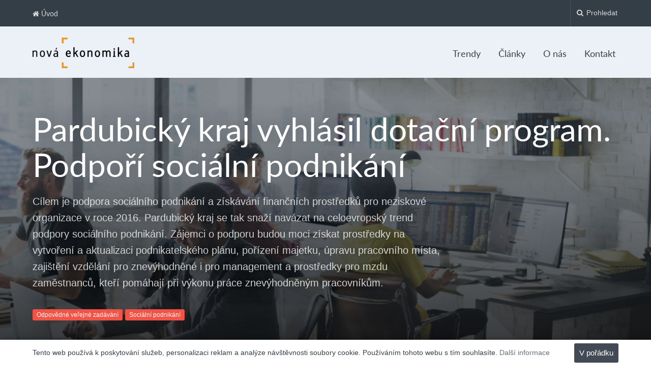

--- FILE ---
content_type: text/html; charset=UTF-8
request_url: http://nova-ekonomika.cz/trendy/socialni-podnikani/clanky/kraj-vyhlasil-dotacni-program-podpori-socialni-podnikani/
body_size: 9001
content:
<!DOCTYPE html>
<html lang="cs-CZ" prefix="og: http://ogp.me/ns#">
<head>
	<meta charset="UTF-8">
	<meta name="viewport" content="width=device-width, initial-scale=1">
	<link rel="profile" href="http://gmpg.org/xfn/11">
	<link rel="pingback" href="http://nova-ekonomika.cz/xmlrpc.php">

	<script src="https://use.typekit.net/oja7mex.js"></script>
        <script>try{Typekit.load({ async: true });}catch(e){}</script><title>Pardubický kraj vyhlásil dotační program. Podpoří sociální podnikání - Nová ekonomika</title>

<!-- This site is optimized with the Yoast SEO plugin v3.6.1 - https://yoast.com/wordpress/plugins/seo/ -->
<link rel="canonical" href="http://nova-ekonomika.cz/trendy/socialni-podnikani/clanky/kraj-vyhlasil-dotacni-program-podpori-socialni-podnikani/" />
<meta property="og:locale" content="cs_CZ" />
<meta property="og:type" content="article" />
<meta property="og:title" content="Pardubický kraj vyhlásil dotační program. Podpoří sociální podnikání - Nová ekonomika" />
<meta property="og:description" content="Cílem je podpora sociálního podnikání a získávání finančních prostředků pro neziskové organizace v roce 2016. Pardubický kraj se tak snaží navázat na celoevropský trend podpory sociálního podnikání. Zájemci o podporu budou moci získat prostředky na vytvoření a aktualizaci podnikatelského plánu, pořízení majetku, úpravu pracovního místa, zajištění vzdělání pro znevýhodněné i pro management a prostředky pro mzdu zaměstnanců, kteří pomáhají při výkonu práce znevýhodněným pracovníkům." />
<meta property="og:url" content="http://nova-ekonomika.cz/trendy/socialni-podnikani/clanky/kraj-vyhlasil-dotacni-program-podpori-socialni-podnikani/" />
<meta property="og:site_name" content="Nová ekonomika" />
<meta property="article:section" content="Odpovědné veřejné zadávání" />
<meta property="article:published_time" content="2016-03-15T14:59:18+01:00" />
<meta property="article:modified_time" content="2016-05-30T22:39:08+01:00" />
<meta property="og:updated_time" content="2016-05-30T22:39:08+01:00" />
<meta property="og:image" content="http://nova-ekonomika.cz/wp-content/uploads/2016/02/shutterstock_370332053.jpg" />
<meta property="og:image:width" content="1000" />
<meta property="og:image:height" content="667" />
<meta name="twitter:card" content="summary" />
<meta name="twitter:description" content="Cílem je podpora sociálního podnikání a získávání finančních prostředků pro neziskové organizace v roce 2016. Pardubický kraj se tak snaží navázat na celoevropský trend podpory sociálního podnikání. Zájemci o podporu budou moci získat prostředky na vytvoření a aktualizaci podnikatelského plánu, pořízení majetku, úpravu pracovního místa, zajištění vzdělání pro znevýhodněné i pro management a prostředky pro mzdu zaměstnanců, kteří pomáhají při výkonu práce znevýhodněným pracovníkům." />
<meta name="twitter:title" content="Pardubický kraj vyhlásil dotační program. Podpoří sociální podnikání - Nová ekonomika" />
<meta name="twitter:image" content="http://nova-ekonomika.cz/wp-content/uploads/2016/02/shutterstock_370332053.jpg" />
<!-- / Yoast SEO plugin. -->

<link rel='dns-prefetch' href='//s0.wp.com' />
<link rel='dns-prefetch' href='//s.w.org' />
<link rel="alternate" type="application/rss+xml" title="Nová ekonomika &raquo; RSS zdroj" href="http://nova-ekonomika.cz/feed/" />
<link rel="alternate" type="application/rss+xml" title="Nová ekonomika &raquo; RSS komentářů" href="http://nova-ekonomika.cz/comments/feed/" />
<link rel="alternate" type="text/calendar" title="Nová ekonomika &raquo; iCal zdroj" href="http://nova-ekonomika.cz/udalosti/?ical=1" />
<link rel='stylesheet' id='siteorigin-panels-front-css'  href='http://nova-ekonomika.cz/wp-content/plugins/siteorigin-panels/css/front.css?ver=2.4.10' type='text/css' media='all' />
<link rel='stylesheet' id='sow-image-grid-css'  href='http://nova-ekonomika.cz/wp-content/plugins/so-widgets-bundle/widgets/image-grid/css/image-grid.css?ver=1.6.4' type='text/css' media='all' />
<link rel='stylesheet' id='sow-image-grid-default-8392b8051d0b-css'  href='http://nova-ekonomika.cz/wp-content/uploads/siteorigin-widgets/sow-image-grid-default-8392b8051d0b.css?ver=85a68c002daa84cbc0e4b6b57cf85c72' type='text/css' media='all' />
<link rel='stylesheet' id='paperback-style-css'  href='http://nova-ekonomika.cz/wp-content/themes/paperback-child/style.css?ver=85a68c002daa84cbc0e4b6b57cf85c72' type='text/css' media='all' />
<style id='paperback-style-inline-css' type='text/css'>

		/* Top Nav Background Color */
		.top-navigation,
		.secondary-navigation ul.sub-menu {
			background-color: #343e47;
		}

		/* Top Nav Text Color */
		.top-navigation,
		.top-navigation nav a,
		.top-navigation li ul li a,
		.drawer-toggle {
			color: #ffffff;
		}

		.main-navigation:not(.secondary-navigation) ul.menu > li.current-menu-item > a {
			border-color: #f35245;
		}

		/* Header Background Color */
		.site-identity {
			background-color: #ecf1f7;
		}

		/* Header Text Color */
		.main-navigation a,
		.site-title a,
		.site-description {
			color: #383f49;
		}

		/* Accent Color */
		.hero-cats a,
		.post-navigation .nav-label,
		.entry-cats a {
			background-color: #f35245;
		}

		.page-numbers.current,
		.page-numbers:hover,
		#page #infinite-handle button:hover {
			background-color: #f35245;
		}

		/* Footer Background Color */
		.site-footer {
			background-color: #343e47;
		}

		/* Footer Text Color */
		.site-footer .widget-title,
		.site-footer a:hover {
			color: #ffffff;
		}

		.site-footer,
		.site-footer a {
			color: rgba( 255, 255, 255, 0.8);
		}

		/* Footer Border Color */
		.footer-widgets ul li,
		.footer-widgets + .footer-bottom {
			border-color: rgba( 255, 255, 255, 0.3);
		}
	
.site-identity .site-title-wrap .titles-wrap { display: none }
</style>
<link rel='stylesheet' id='font-awesome-css'  href='http://nova-ekonomika.cz/wp-content/themes/paperback/inc/fontawesome/css/font-awesome.css?ver=4.4.0' type='text/css' media='screen' />
<link rel='stylesheet' id='jetpack_css-css'  href='http://nova-ekonomika.cz/wp-content/plugins/jetpack/css/jetpack.css?ver=4.1.4' type='text/css' media='all' />
<!-- This site uses the Google Analytics by MonsterInsights plugin v5.5.2 - Universal enabled - https://www.monsterinsights.com/ -->
<script type="text/javascript">
	(function(i,s,o,g,r,a,m){i['GoogleAnalyticsObject']=r;i[r]=i[r]||function(){
		(i[r].q=i[r].q||[]).push(arguments)},i[r].l=1*new Date();a=s.createElement(o),
		m=s.getElementsByTagName(o)[0];a.async=1;a.src=g;m.parentNode.insertBefore(a,m)
	})(window,document,'script','//www.google-analytics.com/analytics.js','__gaTracker');

	__gaTracker('create', 'UA-76334262-1', 'auto');
	__gaTracker('set', 'forceSSL', true);
	__gaTracker('send','pageview');

</script>
<!-- / Google Analytics by MonsterInsights -->
<script type='text/javascript'>
/* <![CDATA[ */
var tribe_events_linked_posts = {"post_types":{"tribe_venue":"venue","tribe_organizer":"organizer"}};
/* ]]> */
</script>
<script type='text/javascript' src='http://nova-ekonomika.cz/wp-includes/js/jquery/jquery.js?ver=1.12.4'></script>
<script type='text/javascript' src='http://nova-ekonomika.cz/wp-includes/js/jquery/jquery-migrate.min.js?ver=1.4.1'></script>
<script type='text/javascript' src='http://nova-ekonomika.cz/wp-content/plugins/so-widgets-bundle/widgets/image-grid/js/image-grid.min.js?ver=1.6.4'></script>
<script type='text/javascript' src='http://nova-ekonomika.cz/wp-content/themes/paperback-child/assets/js/jquery.paperback-child.func.js?ver=1.1'></script>
<link rel='https://api.w.org/' href='http://nova-ekonomika.cz/wp-json/' />
<link rel="EditURI" type="application/rsd+xml" title="RSD" href="http://nova-ekonomika.cz/xmlrpc.php?rsd" />
<link rel="wlwmanifest" type="application/wlwmanifest+xml" href="http://nova-ekonomika.cz/wp-includes/wlwmanifest.xml" /> 
<link rel='shortlink' href='http://nova-ekonomika.cz/?p=1092' />
<link rel="alternate" type="application/json+oembed" href="http://nova-ekonomika.cz/wp-json/oembed/1.0/embed?url=http%3A%2F%2Fnova-ekonomika.cz%2Ftrendy%2Fsocialni-podnikani%2Fclanky%2Fkraj-vyhlasil-dotacni-program-podpori-socialni-podnikani%2F" />
<link rel="alternate" type="text/xml+oembed" href="http://nova-ekonomika.cz/wp-json/oembed/1.0/embed?url=http%3A%2F%2Fnova-ekonomika.cz%2Ftrendy%2Fsocialni-podnikani%2Fclanky%2Fkraj-vyhlasil-dotacni-program-podpori-socialni-podnikani%2F&#038;format=xml" />
<!-- Tracking code -->
<script>
(function(i,s,o,g,r,a,m){i['GoogleAnalyticsObject']=r;i[r]=i[r]||function(){
(i[r].q=i[r].q||[]).push(arguments)},i[r].l=1*new Date();a=s.createElement(o), m=s.getElementsByTagName(o)[0];a.async=1;a.src=g;m.parentNode.insertBefore(a,m)
})(window,document,'script','//www.google-analytics.com/analytics.js','ga');
   	 		
ga('create', 'UA-74500922-1', 'auto');
ga('send', 'pageview');
</script>
	<style type="text/css">
		
					.single .hero-posts .with-featured-image {
				padding-top: 5%;
			}
		
		body.page-id-846 .site-content { padding-bottom: 0 !important }
body.page-id-846 .share-comment { display: none }
.home .site-content { padding-top: 4% }
.home .site-content .so-panel.widget_sow-headline.panel-first-child { margin-bottom: 0 !important }
			</style>
			<!-- Site Logo: hide header text -->
			<style type="text/css">
			.titles-wrap {
				position: absolute;
				clip: rect(1px, 1px, 1px, 1px);
			}
			</style>
			<link rel="icon" href="http://nova-ekonomika.cz/wp-content/uploads/2015/12/cropped-nova-ekonomika-site-logo-1-32x32.png" sizes="32x32" />
<link rel="icon" href="http://nova-ekonomika.cz/wp-content/uploads/2015/12/cropped-nova-ekonomika-site-logo-1-192x192.png" sizes="192x192" />
<link rel="apple-touch-icon-precomposed" href="http://nova-ekonomika.cz/wp-content/uploads/2015/12/cropped-nova-ekonomika-site-logo-1-180x180.png" />
<meta name="msapplication-TileImage" content="http://nova-ekonomika.cz/wp-content/uploads/2015/12/cropped-nova-ekonomika-site-logo-1-270x270.png" />
</head>

<body class="single single-post postid-1092 single-format-standard chrome has-sidebar three-column group-blog has-site-logo">

<header id="masthead" class="site-header" role="banner">

		<div class="top-navigation">
			<div class="container">

				<nav id="secondary-navigation" class="main-navigation secondary-navigation" role="navigation">
					<div class="menu-sekundarni-container"><ul id="menu-sekundarni" class="menu"><li id="menu-item-961" class="menu-item menu-item-type-post_type menu-item-object-page menu-item-961"><a href="http://nova-ekonomika.cz/"><i class="fa fa-home"></i> Úvod</a></li>
</ul></div>				</nav><!-- .secondary-navigation -->

				<div class="top-navigation-right">
											<nav class="social-navigation" role="navigation">
													</nav><!-- .social-navigation -->
					
					<div class="overlay-toggle drawer-toggle drawer-open-toggle">
						<span class="toggle-visible">
							<i class="fa fa-search"></i>
							Prohledat						</span>
						<span>
							<i class="fa fa-times"></i>
							Zavřít						</span>
					</div><!-- .overlay-toggle-->

					<div class="overlay-toggle drawer-toggle drawer-menu-toggle">
						<span class="toggle-visible">
							<i class="fa fa-bars"></i>
							Menu						</span>
						<span>
							<i class="fa fa-times"></i>
							Zavřít						</span>
					</div><!-- .overlay-toggle-->
				</div><!-- .top-navigation-right -->
			</div><!-- .container -->
		</div><!-- .top-navigation -->

		<div class="drawer-wrap">
			<div class="drawer drawer-explore">
	<div class="container">
		<div class="drawer-search">
			
<div class="big-search">
	<form method="get" id="searchform" action="http://nova-ekonomika.cz/" role="search">
		<label class="screen-reader-text" for="s">Hledat:</label>

		<input type="text" name="s" id="big-search" placeholder="Zadejte hledaný výraz…" value="" onfocus="if(this.value==this.getAttribute('placeholder'))this.value='';" onblur="if(this.value=='')this.value=this.getAttribute('placeholder');"/><br />

		<div class="search-controls">
		
			<div class="search-select-wrap">
				<select class="search-select" name="category_name">

					<option value="">Celý web</option>

					<option value="digitalni-ekonomika">Digitální ekonomika</option><option value="nezarazene">Nezařazené</option><option value="odpovedneverejnezadavani">Odpovědné veřejné zadávání</option><option value="socialni-podnikani">Sociální podnikání</option><option value="technicke-vzdelavani">Technické a přírodovědné vzdělávání</option><option value="top-clanky">Top články</option><option value="voda">Voda jako strategický zdroj</option><option value="zamestnanecka-participace">Zaměstnanecká participace</option>				</select>
			</div>

		
			<input type="submit" class="submit button" name="submit" id="big-search-submit" value="Hledat" />
		</div><!-- .search-controls -->
	</form><!-- #big-searchform -->

</div><!-- .big-search -->		</div>

					<div class="widget tax-widget">
				<h2 class="widget-title">Rubriky</h2>

				<a href="http://nova-ekonomika.cz/clanky/" title="View all posts in Top články" >Top články</a><a href="http://nova-ekonomika.cz/trend/odpovedneverejnezadavani/" title="View all posts in Odpovědné veřejné zadávání" >Odpovědné veřejné zadávání</a><a href="http://nova-ekonomika.cz/trend/digitalni-ekonomika/" title="View all posts in Digitální ekonomika" >Digitální ekonomika</a><a href="http://nova-ekonomika.cz/trend/voda/" title="View all posts in Voda jako strategický zdroj" >Voda jako strategický zdroj</a><a href="http://nova-ekonomika.cz/trend/socialni-podnikani/" title="View all posts in Sociální podnikání" >Sociální podnikání</a><a href="http://nova-ekonomika.cz/trend/technicke-vzdelavani/" title="View all posts in Technické a přírodovědné vzdělávání" >Technické a přírodovědné vzdělávání</a><a href="http://nova-ekonomika.cz/trend/nezarazene/" title="View all posts in Nezařazené" >Nezařazené</a><a href="http://nova-ekonomika.cz/trend/zamestnanecka-participace/" title="View all posts in Zaměstnanecká participace" >Zaměstnanecká participace</a>			</div>
		
		
		<div class="widget tax-widget">
			<h2 class="widget-title">Archivy</h2>

				<a href='http://nova-ekonomika.cz/trendy/2016/06/'>Červen 2016</a>
	<a href='http://nova-ekonomika.cz/trendy/2016/05/'>Květen 2016</a>
	<a href='http://nova-ekonomika.cz/trendy/2016/04/'>Duben 2016</a>
	<a href='http://nova-ekonomika.cz/trendy/2016/03/'>Březen 2016</a>
	<a href='http://nova-ekonomika.cz/trendy/2016/02/'>Únor 2016</a>
		</div>
	</div><!-- .container -->
</div><!-- .drawer -->
<div class="drawer drawer-menu-explore">
	<div class="container">
					<nav id="drawer-navigation" class="main-navigation drawer-navigation" role="navigation">
				<div class="menu-hlavni-container"><ul id="menu-hlavni" class="menu"><li id="menu-item-867" class="menu-item menu-item-type-post_type menu-item-object-page menu-item-867"><a href="http://nova-ekonomika.cz/trendy/">Trendy</a></li>
<li id="menu-item-1247" class="menu-item menu-item-type-post_type menu-item-object-page menu-item-1247"><a href="http://nova-ekonomika.cz/clanky/">Články</a></li>
<li id="menu-item-856" class="menu-item menu-item-type-post_type menu-item-object-page menu-item-856"><a href="http://nova-ekonomika.cz/o-nas/">O nás</a></li>
<li id="menu-item-857" class="menu-item menu-item-type-post_type menu-item-object-page menu-item-857"><a href="http://nova-ekonomika.cz/kontakt/">Kontakt</a></li>
</ul></div>			</nav><!-- #site-navigation -->
		
					<nav id="secondary-navigation" class="main-navigation secondary-navigation" role="navigation">
				<div class="menu-sekundarni-container"><ul id="menu-sekundarni-1" class="menu"><li class="menu-item menu-item-type-post_type menu-item-object-page menu-item-961"><a href="http://nova-ekonomika.cz/"><i class="fa fa-home"></i> Úvod</a></li>
</ul></div>			</nav><!-- .secondary-navigation -->
		
					<nav class="social-navigation" role="navigation">
							</nav><!-- .footer-navigation -->
			</div><!-- .container -->
</div><!-- .drawer -->		</div><!-- .drawer-wrap -->

		<div class="site-identity clear">
			<div class="container">
				<!-- Site title and logo -->
					<div class="site-title-wrap">
		<!-- Use the Site Logo feature, if supported -->
		<a href="http://nova-ekonomika.cz/" class="site-logo-link" rel="home" itemprop="url"><img width="300" height="90" src="http://nova-ekonomika.cz/wp-content/uploads/2015/12/nova-ekonomika-logo-300x90.png" class="site-logo attachment-paperback-logo" alt="nova-ekonomika-logo" data-size="paperback-logo" itemprop="logo" srcset="http://nova-ekonomika.cz/wp-content/uploads/2015/12/nova-ekonomika-logo-300x90.png 300w, http://nova-ekonomika.cz/wp-content/uploads/2015/12/nova-ekonomika-logo.png 547w" sizes="(max-width: 300px) 100vw, 300px" /></a>
		<div class="titles-wrap">
							<p class="site-title"><a href="http://nova-ekonomika.cz/" rel="home">Nová ekonomika</a></p>
 			
							<p class="site-description">Odhalujeme problematická společenská témata, jejichž řešení mohou být zároveň příležitostmi k podnikání.</p>
					</div>
	</div><!-- .site-title-wrap -->

				<!-- Main navigation -->
				<nav id="site-navigation" class="main-navigation enabled" role="navigation">
					<div class="menu-hlavni-container"><ul id="menu-hlavni-1" class="menu"><li class="menu-item menu-item-type-post_type menu-item-object-page menu-item-867"><a href="http://nova-ekonomika.cz/trendy/">Trendy</a></li>
<li class="menu-item menu-item-type-post_type menu-item-object-page menu-item-1247"><a href="http://nova-ekonomika.cz/clanky/">Články</a></li>
<li class="menu-item menu-item-type-post_type menu-item-object-page menu-item-856"><a href="http://nova-ekonomika.cz/o-nas/">O nás</a></li>
<li class="menu-item menu-item-type-post_type menu-item-object-page menu-item-857"><a href="http://nova-ekonomika.cz/kontakt/">Kontakt</a></li>
</ul></div>				</nav><!-- .main-navigation -->

			</div><!-- .container -->
		</div><!-- .site-identity-->

					<div class="featured-posts-wrap clear">
				<div class="featured-posts clear">
					<div class="featured-header">
						<span class="featured-header-category"></span>
						<span class="featured-header-close"><i class="fa fa-times"></i> Zavřít</span>
					</div>

					<div class="post-container clear"></div>
				</div>
			</div>
		</header><!-- .site-header -->


<div class="mini-bar">
			<div class="mini-title">
			<!-- Next and previous post links -->
			<div class="fixed-nav"><a class="fixed-image" href=" http://nova-ekonomika.cz/trendy/voda/clanky/novy-zakon-o-verejnych-zakazkach-a-zivotni-prostredi/ "> <img width="65" height="65" src="http://nova-ekonomika.cz/wp-content/uploads/2016/02/shutterstock_160711571-1-65x65.jpg" class="attachment-65x65 size-65x65 wp-post-image" alt="shutterstock_160711571 (1)" srcset="http://nova-ekonomika.cz/wp-content/uploads/2016/02/shutterstock_160711571-1-65x65.jpg 65w, http://nova-ekonomika.cz/wp-content/uploads/2016/02/shutterstock_160711571-1-150x150.jpg 150w, http://nova-ekonomika.cz/wp-content/uploads/2016/02/shutterstock_160711571-1-50x50.jpg 50w" sizes="(max-width: 65px) 100vw, 65px" /> </a><div class="fixed-post-text"><span>Další</span><a href="http://nova-ekonomika.cz/trendy/voda/clanky/novy-zakon-o-verejnych-zakazkach-a-zivotni-prostredi/" rel="prev">Nový zákon o veřejných zakázkách a životní prostředí</a></div></div>
		</div>
	
	<ul class="mini-menu">
					<li>
				<a class="drawer-open-toggle" href="#">
					<span><i class="fa fa-search"></i> Prohledat</span>
				</a>
			</li>
				<li class="back-to-top">
			<a href="#">
				<span><i class="fa fa-bars"></i> Menu</span>
			</a>
		</li>
		<li class="back-to-menu">
			<a href="#">
				<span><i class="fa fa-bars"></i> Menu</span>
			</a>
		</li>
	</ul>
</div><!-- .mini-bar-->

	<div class="hero-wrapper">

		<div class="hero-posts">
			
	<div id="post-1092" class="with-featured-image hero-post post-1092 post type-post status-publish format-standard has-post-thumbnail hentry category-odpovedneverejnezadavani category-socialni-podnikani">

		<!-- Get the hero background image -->
		
			<div class="site-header-bg-wrap">
				<div class="header-opacity">
					<div class="header-gradient"></div>
					<div class="site-header-bg background-effect" style="background-image: url(http://nova-ekonomika.cz/wp-content/uploads/2016/02/shutterstock_370332053.jpg); opacity: 0.4;"></div>
				</div>
			</div><!-- .site-header-bg-wrap -->

		
		<div class="container hero-container">
			<!-- Hero title -->
			<div class="hero-text">
									<h1 class="entry-title">Pardubický kraj vyhlásil dotační program. Podpoří sociální podnikání</h1>
				<p>Cílem je podpora sociálního podnikání a získávání finančních prostředků pro neziskové organizace v roce 2016. Pardubický kraj se tak snaží navázat na celoevropský trend podpory sociálního podnikání. Zájemci o podporu budou moci získat prostředky na vytvoření a aktualizaci podnikatelského plánu, pořízení majetku, úpravu pracovního místa, zajištění vzdělání pro znevýhodněné i pro management a prostředky pro mzdu zaměstnanců, kteří pomáhají při výkonu práce znevýhodněným pracovníkům.</p>

				<div class="hero-date">
										<!-- Create an avatar link -->
					<a href="http://nova-ekonomika.cz/trendy/author/rene-brectan/" title="Články od  ">
						<img alt='' src='http://1.gravatar.com/avatar/49d8a24a77fe9228bcba8bf8cc646395?s=44&#038;d=mm&#038;r=g' srcset='http://1.gravatar.com/avatar/49d8a24a77fe9228bcba8bf8cc646395?s=88&amp;d=mm&amp;r=g 2x' class='avatar avatar-44 photo' height='44' width='44' />					</a>
					<!-- Create an author post link -->
					<a href="http://nova-ekonomika.cz/trendy/author/rene-brectan/">
						Rene Brectan					</a>
					<span class="hero-on-span">v</span>
					<span class="hero-date-span">15/03/2016</span>
				</div>
			</div><!-- .photo-overlay -->
			
			<div class=" hero-cats"><a href="http://nova-ekonomika.cz/trend/odpovedneverejnezadavani/">Odpovědné veřejné zadávání</a><a href="http://nova-ekonomika.cz/trend/socialni-podnikani/">Sociální podnikání</a></div>		</div><!-- .container -->
	</div>
		</div><!-- .hero-posts -->

	</div><!-- .hero-wrapper -->

<div id="page" class="hfeed site container">
	<div id="content" class="site-content">
<p id="breadcrumbs"><span xmlns:v="http://rdf.data-vocabulary.org/#"><span typeof="v:Breadcrumb"><a href="http://nova-ekonomika.cz/" rel="v:url" property="v:title">Hlavní stránka</a> » <span rel="v:child" typeof="v:Breadcrumb"><a href="http://nova-ekonomika.cz/trendy/" rel="v:url" property="v:title">Trendy</a> » <span rel="v:child" typeof="v:Breadcrumb"><a href="http://nova-ekonomika.cz/trend/odpovedneverejnezadavani/" rel="v:url" property="v:title">Odpovědné veřejné zadávání</a> » <span rel="v:child" typeof="v:Breadcrumb"><a href="http://nova-ekonomika.cz/trend/socialni-podnikani/clanky/" rel="v:url" property="v:title">Články</a> » <span class="breadcrumb_last">Pardubický kraj vyhlásil dotační program. Podpoří sociální podnikání</span></span></span></span></span></span></p>
	<div id="primary" class="content-area">
		<main id="main" class="site-main" role="main">

		
<article id="post-1092" class="post full-post post-1092 type-post status-publish format-standard has-post-thumbnail hentry category-odpovedneverejnezadavani category-socialni-podnikani">

		
	<div class="entry-content">
		<p>Celý článek naleznete na: <a href="http://pardubicky.denik.cz/z-regionu/kraj-vyhlasil-dotacni-program-podpori-socialni-podnikani-20160104.html" onclick="__gaTracker('send', 'event', 'outbound-article', 'http://pardubicky.denik.cz/z-regionu/kraj-vyhlasil-dotacni-program-podpori-socialni-podnikani-20160104.html', 'www.pardubicky.denik.cz');">www.pardubicky.denik.cz</a></p>
	</div><!-- .entry-content -->

	
			<div class="entry-meta">
			<ul class="meta-list">

				<!-- Categories -->
				
					<li class="meta-cat">
						<span>V rubrice:</span>

						<a href="http://nova-ekonomika.cz/trend/odpovedneverejnezadavani/" rel="category tag">Odpovědné veřejné zadávání</a>, <a href="http://nova-ekonomika.cz/trend/socialni-podnikani/" rel="category tag">Sociální podnikání</a>					</li>

				
				<!-- Tags -->
				
			</ul><!-- .meta-list -->
		</div><!-- .entry-meta -->
	
</article><!-- #post-## -->

			<!-- Comment toggle and share buttons -->
			<div class="share-comment click">

									<div class="share-icons closed">
											</div>
				
							</div>

			
		</main><!-- #main -->
	</div><!-- #primary -->

		<div id="secondary" class="widget-area">
				<aside id="recent-posts-2" class="widget widget_recent_entries">		<h2 class="widget-title">Nejnovější příspěvky</h2>		<ul>
					<li>
				<a href="http://nova-ekonomika.cz/trendy/digitalni-ekonomika/clanky/moderni-line-sluzby-regulace-se-mela-odvijet-od-dialogu/">Moderní on-line služby: regulace by se měla odvíjet od dialogu</a>
							<span class="post-date">13/06/2016</span>
						</li>
					<li>
				<a href="http://nova-ekonomika.cz/trendy/zamestnanecka-participace/clanky/kapital-v-praci/">Kapitál v práci</a>
							<span class="post-date">20/05/2016</span>
						</li>
					<li>
				<a href="http://nova-ekonomika.cz/trendy/digitalni-ekonomika/clanky/eu-jak-dal-v-regulaci-platforem/">EU – jak dál v regulaci platforem ?</a>
							<span class="post-date">03/05/2016</span>
						</li>
					<li>
				<a href="http://nova-ekonomika.cz/trendy/socialni-podnikani/clanky/socialne-prospesne-podnikani-na-szes-caslav/">Sociálně prospěšné podnikání na SZeŠ Čáslav</a>
							<span class="post-date">18/04/2016</span>
						</li>
					<li>
				<a href="http://nova-ekonomika.cz/trendy/digitalni-ekonomika/clanky/josef-donat-ncde-represe-v-onlinu-maji-na-porusovani-prav-maly-dopad/">Josef Donát: Represe v onlinu mají na porušování práv malý dopad</a>
							<span class="post-date">12/04/2016</span>
						</li>
				</ul>
		</aside>		<aside id="categories-2" class="widget widget_categories"><h2 class="widget-title">Trendy</h2>		<ul>
	<li class="cat-item cat-item-4"><a href="http://nova-ekonomika.cz/trend/digitalni-ekonomika/" title="O digitální ekonomice se hovoří také jako o čtvrté průmyslové revoluci. Řada stávajících povolání zřejmě v důsledku digitální ekonomiky časem zanikne a lidé budou pracovat v oborech, které ještě neexistují.">Digitální ekonomika</a>
</li>
	<li class="cat-item cat-item-8"><a href="http://nova-ekonomika.cz/trend/odpovedneverejnezadavani/" title="Základem odpovědně vypsané zakázky je zohlednění více hledisek – vedle běžně užívané nejnižší ceny do ní lze zahrnout environmentální nebo společenská témata, která chce zadavatel řešit. Ten díky tomu za stejné prostředky získává přidanou hodnotu.">Odpovědné veřejné zadávání</a>
</li>
	<li class="cat-item cat-item-2"><a href="http://nova-ekonomika.cz/trend/socialni-podnikani/" title="Sociální podnikání je nový a velmi široký koncept, pro který je typické dosahování sociálních cílů ekonomickými prostředky. Jde o progresivní trend, který je celosvětově na vzestupu včetně zemí Evropské unie a České republiky. V EU je sociální podnikání podporováno zejména Evropskou komisí, Evropským parlamentem a Evropským hospodářským a sociálním výborem.">Sociální podnikání</a>
</li>
	<li class="cat-item cat-item-3"><a href="http://nova-ekonomika.cz/trend/technicke-vzdelavani/" title="Dobře nastavený systém technického vzdělávání, který přinese vysoké množství technicky vzdělaných lidí, je základem pro zvyšování konkurenceschopnosti České republiky.">Technické a přírodovědné vzdělávání</a>
</li>
	<li class="cat-item cat-item-6"><a href="http://nova-ekonomika.cz/trend/voda/" title="Voda má nenahraditelný strategický význam pro ekonomický a sociální rozvoj, přitom se však prohlubuje propast mezi poptávkou po bezpečné sladké vodě a její dostupností. To představuje globální hrozbu, jíž je třeba aktivně čelit.">Voda jako strategický zdroj</a>
</li>
	<li class="cat-item cat-item-29"><a href="http://nova-ekonomika.cz/trend/zamestnanecka-participace/" title="Sociální ekonomika, jejíž součástí je podnikání pomocí zaměstnanecké participace, je bezpochyby sektorem, který významným způsobem přispívá nejen k vytváření, ale především k zachování stávajících pracovních míst, k udržitelnému růstu, ke spravedlivějším výdělkům a rozdělování majetku, a tudíž snižování nerovnosti ve společnosti. Je to sektor, který je schopen kombinovat ziskovost se sociálním začleňováním a demokratickými systémy rozhodování a doplňovat činnost veřejného a soukromého sektoru tak, aby služby byly v souladu s potřebami.">Zaměstnanecká participace</a>
</li>
		</ul>
</aside>	</div><!-- #secondary .widget-area -->

	</div><!-- #content -->
</div><!-- #page -->

	<!-- Next and previous post links -->
	
		<nav class="post-navigation">
			<div class="nav-prev nav-post"><div class="background-effect" style="background-image: url( http://nova-ekonomika.cz/wp-content/uploads/2016/02/shutterstock_160711571-1-800x280.jpg );"> </div><div class="nav-post-text"><span class="nav-label">Předchozí</span><div class="overflow-link"><a href="http://nova-ekonomika.cz/trendy/voda/clanky/novy-zakon-o-verejnych-zakazkach-a-zivotni-prostredi/" rel="prev">Nový zákon o veřejných zakázkách a životní prostředí</a></div><span>10/03/2016</span></div></div>
			<div class="nav-next nav-post"><div class="background-effect" style="background-image: url( http://nova-ekonomika.cz/wp-content/uploads/2016/02/shutterstock_264406220-800x280.jpg );"> </div><div class="nav-post-text"><span class="nav-label">Další</span><div class="overflow-link"><a href="http://nova-ekonomika.cz/trendy/socialni-podnikani/clanky/v-cesku-chybi-socialni-podnikatele-zajem-investoru-pritom-roste/" rel="next">V Česku chybí sociální podnikatelé, zájem investorů přitom roste</a></div><span>17/03/2016</span></div></div>		</nav><!-- .post-navigation -->
	
<footer id="colophon" class="site-footer" role="contentinfo">
	<div class="container">

					<div class="footer-widgets">
				<aside id="categories-3" class="widget widget_categories"><h2 class="widget-title">Trendy</h2>		<ul>
	<li class="cat-item cat-item-4"><a href="http://nova-ekonomika.cz/trend/digitalni-ekonomika/" title="O digitální ekonomice se hovoří také jako o čtvrté průmyslové revoluci. Řada stávajících povolání zřejmě v důsledku digitální ekonomiky časem zanikne a lidé budou pracovat v oborech, které ještě neexistují.">Digitální ekonomika</a>
</li>
	<li class="cat-item cat-item-8"><a href="http://nova-ekonomika.cz/trend/odpovedneverejnezadavani/" title="Základem odpovědně vypsané zakázky je zohlednění více hledisek – vedle běžně užívané nejnižší ceny do ní lze zahrnout environmentální nebo společenská témata, která chce zadavatel řešit. Ten díky tomu za stejné prostředky získává přidanou hodnotu.">Odpovědné veřejné zadávání</a>
</li>
	<li class="cat-item cat-item-2"><a href="http://nova-ekonomika.cz/trend/socialni-podnikani/" title="Sociální podnikání je nový a velmi široký koncept, pro který je typické dosahování sociálních cílů ekonomickými prostředky. Jde o progresivní trend, který je celosvětově na vzestupu včetně zemí Evropské unie a České republiky. V EU je sociální podnikání podporováno zejména Evropskou komisí, Evropským parlamentem a Evropským hospodářským a sociálním výborem.">Sociální podnikání</a>
</li>
	<li class="cat-item cat-item-3"><a href="http://nova-ekonomika.cz/trend/technicke-vzdelavani/" title="Dobře nastavený systém technického vzdělávání, který přinese vysoké množství technicky vzdělaných lidí, je základem pro zvyšování konkurenceschopnosti České republiky.">Technické a přírodovědné vzdělávání</a>
</li>
	<li class="cat-item cat-item-6"><a href="http://nova-ekonomika.cz/trend/voda/" title="Voda má nenahraditelný strategický význam pro ekonomický a sociální rozvoj, přitom se však prohlubuje propast mezi poptávkou po bezpečné sladké vodě a její dostupností. To představuje globální hrozbu, jíž je třeba aktivně čelit.">Voda jako strategický zdroj</a>
</li>
	<li class="cat-item cat-item-29"><a href="http://nova-ekonomika.cz/trend/zamestnanecka-participace/" title="Sociální ekonomika, jejíž součástí je podnikání pomocí zaměstnanecké participace, je bezpochyby sektorem, který významným způsobem přispívá nejen k vytváření, ale především k zachování stávajících pracovních míst, k udržitelnému růstu, ke spravedlivějším výdělkům a rozdělování majetku, a tudíž snižování nerovnosti ve společnosti. Je to sektor, který je schopen kombinovat ziskovost se sociálním začleňováním a demokratickými systémy rozhodování a doplňovat činnost veřejného a soukromého sektoru tak, aby služby byly v souladu s potřebami.">Zaměstnanecká participace</a>
</li>
		</ul>
</aside><aside id="shortcodes-ultimate-2" class="widget shortcodes-ultimate"><h2 class="widget-title">Nejnovější články</h2><div class="textwidget"><ul class="su-posts su-posts-list-loop">
<li id="su-post-1384" class="su-post"><a href="http://nova-ekonomika.cz/trendy/digitalni-ekonomika/clanky/moderni-line-sluzby-regulace-se-mela-odvijet-od-dialogu/">Moderní on-line služby: regulace by se měla odvíjet od dialogu</a></li>
<li id="su-post-1351" class="su-post"><a href="http://nova-ekonomika.cz/trendy/zamestnanecka-participace/clanky/kapital-v-praci/">Kapitál v práci</a></li>
<li id="su-post-1300" class="su-post"><a href="http://nova-ekonomika.cz/trendy/digitalni-ekonomika/clanky/eu-jak-dal-v-regulaci-platforem/">EU – jak dál v regulaci platforem ?</a></li>
<li id="su-post-1285" class="su-post"><a href="http://nova-ekonomika.cz/trendy/socialni-podnikani/clanky/socialne-prospesne-podnikani-na-szes-caslav/">Sociálně prospěšné podnikání na SZeŠ Čáslav</a></li>
<li id="su-post-1290" class="su-post"><a href="http://nova-ekonomika.cz/trendy/digitalni-ekonomika/clanky/josef-donat-ncde-represe-v-onlinu-maji-na-porusovani-prav-maly-dopad/">Josef Donát: Represe v onlinu mají na porušování práv malý dopad</a></li>
<li id="su-post-1281" class="su-post"><a href="http://nova-ekonomika.cz/trendy/technicke-vzdelavani/clanky/zajem-o-absolventy-vste-vyrazne-stoupa/">Zájem o absolventy VŠTE výrazně stoupá</a></li>
<li id="su-post-1265" class="su-post"><a href="http://nova-ekonomika.cz/trendy/technicke-vzdelavani/clanky/zlinsky-kraj-hodla-posilit-zajem-mladych-o-studium-technickych-oboru/">Zlínský kraj hodlá posílit zájem mladých o studium technických oborů</a></li>
</ul>
</div></aside>			</div>
		
		<div class="footer-bottom">
							<nav class="footer-navigation" role="navigation">
					<div class="menu-paticka-container"><ul id="menu-paticka" class="menu"><li id="menu-item-845" class="menu-item menu-item-type-post_type menu-item-object-page menu-item-845"><a href="http://nova-ekonomika.cz/">Úvod</a></li>
<li id="menu-item-849" class="menu-item menu-item-type-post_type menu-item-object-page menu-item-849"><a href="http://nova-ekonomika.cz/o-nas/">O nás</a></li>
<li id="menu-item-765" class="menu-item menu-item-type-post_type menu-item-object-page menu-item-765"><a href="http://nova-ekonomika.cz/kontakt/">Kontakt</a></li>
</ul></div>				</nav><!-- .footer-navigation -->
			
			<div class="footer-tagline">
				<div class="site-info">
					© 2026 Nová ekonomika.				</div>
			</div><!-- .footer-tagline -->
		</div><!-- .footer-bottom -->
	</div><!-- .container -->
</footer><!-- #colophon -->

<div class="eu-cookies"><div class="container clear"><button class="small">V pořádku</button>Tento web používá k poskytování služeb, personalizaci reklam a analýze návštěvnosti soubory cookie. Používáním tohoto webu s tím souhlasíte. <a href="http://nova-ekonomika.cz/ochrana-osobnich-udaju/" target="_blank">Další informace</a></div></div>
 				<noscript><style>.eu-cookies { display:none }</style></noscript><link rel='stylesheet' id='su-other-shortcodes-css'  href='http://nova-ekonomika.cz/wp-content/plugins/shortcodes-ultimate/assets/css/other-shortcodes.css?ver=4.9.9' type='text/css' media='all' />
<script type='text/javascript' src='http://s0.wp.com/wp-content/js/devicepx-jetpack.js?ver=202604'></script>
<script type='text/javascript'>
/* <![CDATA[ */
var paperback_js_vars = {"ajaxurl":"http:\/\/nova-ekonomika.cz\/wp-admin\/admin-ajax.php","load_fixed":"true"};
/* ]]> */
</script>
<script type='text/javascript' src='http://nova-ekonomika.cz/wp-content/themes/paperback/js/paperback.js?ver=1.0'></script>
<script type='text/javascript' src='http://nova-ekonomika.cz/wp-content/themes/paperback/js/jquery.fitvids.js?ver=1.6.6'></script>
<script type='text/javascript' src='http://nova-ekonomika.cz/wp-content/themes/paperback/js/jquery.matchHeight.js?ver=1.0'></script>
<script type='text/javascript' src='http://nova-ekonomika.cz/wp-content/themes/paperback/js/responsiveslides.js?ver=1.54'></script>
<script type='text/javascript' src='http://nova-ekonomika.cz/wp-content/themes/paperback/js/jquery.touchSwipe.js?ver=1.6.6'></script>
<script type='text/javascript' src='http://nova-ekonomika.cz/wp-content/themes/paperback/js/headroom.js?ver=0.7.0'></script>
<script type='text/javascript' src='http://nova-ekonomika.cz/wp-content/themes/paperback/js/jQuery.headroom.js?ver=0.7.0'></script>
<script type='text/javascript' src='http://nova-ekonomika.cz/wp-includes/js/wp-embed.min.js?ver=85a68c002daa84cbc0e4b6b57cf85c72'></script>

</body>
</html>


--- FILE ---
content_type: text/css
request_url: http://nova-ekonomika.cz/wp-content/themes/paperback-child/style.css?ver=85a68c002daa84cbc0e4b6b57cf85c72
body_size: 3768
content:
/*
 Theme Name:     Paperback Child
 Theme URI:      https://arraythemes.com/themes/paperback-wordpress-theme/
 Description:    Child theme of Paperback - a magazine-style theme that empowers you to quickly and easily create beautiful, immersive content with images, galleries, video, audio and more. Make your content even more engaging and discoverable with the featured post carousel and category mega menu.
 Author:         Array
 Author URI:     https://arraythemes.com/
 Template:       paperback
 Version:        1.0
*/

@import url("../paperback/style.css");


/* `Theme Classes
----------------------------------------------------------------------------------------------------*/

.floatL { float: left }
.floatR { float: right }
.txt-left { text-align: left }
.txt-right { text-align: right }
.txt-center { text-align: center }
.txt-upprcs { text-transform: uppercase }
.txt-lwrcs { text-transform: lowercase }

.gap-0 { height: 0 }
.gap-2 { height: 20px }
.gap-4 { height: 40px }
.gap-8 { height: 80px }

/* `Theme overriding
----------------------------------------------------------------------------------------------------*/

.site-header { display: block }

.site-identity {
	padding-top: 0;
	padding-bottom: 1.5% }

.site-title-wrap,
.site-identity .main-navigation { margin-top: 3% }

.site-identity .main-navigation {
	float: none;
	width: 69% }
	
	.site-identity .main-navigation ul.menu {
		line-height: 2em;
		margin: 0 -15px }
	.site-identity .main-navigation ul.menu > li > a { margin-bottom: 0 }
	
	@media (max-width: 907px) {
		.site-identity .main-navigation {
			text-align: left;
			width: 100% }
	}
	
.main-navigation .sub-menu,
.main-navigation .children { top: 100% }

.site-logo img,
.site-logo-link img,
.site-title-wrap img.site-logo {	
	display: block;
	margin-top: -13px;
	max-width: 200px }
	
	@media (max-width: 800px) {
		.site-logo img,
		.site-logo-link img,
		.site-title-wrap img.site-logo { margin-top: 0 }
	}
	
.top-navigation .secondary-navigation ul li.fa-home:before { margin-right: 5px }

.featured-header-category .view-all { margin-left: 0 }
.featured-header-category .cat-name { margin-right: 20px }

button.small,
input[type="button"].small,
input[type="reset"].small,
input[type="submit"].small,
.button.small,
.su-button.small {
	font-size: 15px;
	padding: 7px 10px }
	
select {
	text-indent: 0.01px;
	text-overflow: '';
	
		-webkit-appearance: none;
		-moz-appearance: none;
		-ms-appearance: none }
	
.footer-widgets ul li { padding: 10px 0 }

#breadcrumbs a:hover { border-bottom: 2px solid }

/* `Gallery
----------------------------------------------------------------------------------------------------*/
	
.site-main .gallery,
.site-main .gallery .gallery-item { font-size: 0 }

.site-main .gallery { margin-top: -1.5%; margin-left: -1.5%; margin-right: -1.5% }

.site-main .gallery .gallery-item { padding: 1.5% }

	.site-main .no-spacing .gallery { margin-top: 0; margin-left: 0; margin-right: 0 }

	.site-main .no-spacing .gallery .gallery-item { padding: 0 }

	.site-main .gallery.gallery-columns-1 .gallery-item { width: 100% }
	.site-main .gallery.gallery-columns-2 .gallery-item { width: 50% }
	.site-main .gallery.gallery-columns-3 .gallery-item { width: 33.333% }
	.site-main .gallery.gallery-columns-4 .gallery-item { width: 25% }
	.site-main .gallery.gallery-columns-5 .gallery-item { width: 20% }
	.site-main .gallery.gallery-columns-6 .gallery-item { width: 16.667% }
	.site-main .gallery.gallery-columns-7 .gallery-item { width: 14.285% }
	.site-main .gallery.gallery-columns-8 .gallery-item { width: 12.5% }
	.site-main .gallery.gallery-columns-9 .gallery-item { width: 11.111% }
	
	@media (max-width: 524px) {
		.site-main .gallery.gallery-columns-2 .gallery-item,
		.site-main .gallery.gallery-columns-3 .gallery-item,
		.site-main .gallery.gallery-columns-4 .gallery-item,
		.site-main .gallery.gallery-columns-5 .gallery-item.
		.site-main .gallery.gallery-columns-6 .gallery-item,
		.site-main .gallery.gallery-columns-7 .gallery-item,
		.site-main .gallery.gallery-columns-8 .gallery-item,
		.site-main .gallery.gallery-columns-9 .gallery-item { width: 100% }
	}
	
	@media (max-width: 767px) {
		.site-main .gallery.gallery-columns-4 .gallery-item,
		.site-main .gallery.gallery-columns-5 .gallery-item.
		.site-main .gallery.gallery-columns-6 .gallery-item,
		.site-main .gallery.gallery-columns-7 .gallery-item,
		.site-main .gallery.gallery-columns-8 .gallery-item,
		.site-main .gallery.gallery-columns-9 .gallery-item { width: 33.333% }
	}

.site-main .tiled-gallery .gallery-row p { display: none }

/* `Blog Subscribe
----------------------------------------------------------------------------------------------------*/

.site-main #subscribe-email,
.site-main #subscribe-submit { display: inline-block }

	.site-main #subscribe-email { width: 50% }
	.site-main #subscribe-email input { padding: 15px }
	
/* `Grid Loop
----------------------------------------------------------------------------------------------------*/
	
/*.grid-wrapper .grid-date,
.home .grid-wrapper .grid-date a,
.home .grid-wrapper .grid-date span { display: none }

.home .grid-wrapper .grid-date,
.home .grid-wrapper .grid-date span.date { display: block }*/

.grid-wrapper .grid-date a,
.grid-wrapper .grid-date span { display: none }

.grid-wrapper .grid-date,
.grid-wrapper .grid-date span.date { display: block }
	
.grid-wrapper .hover-grid-thumb {
	min-height: auto;
	height: auto !important;
	overflow: hidden;
	position: relative }

	.grid-wrapper .hover-grid-thumb .grid-thumb-image {
		background: #343e47;
		display: block;
		margin-bottom: 0 }
		
		.grid-wrapper .hover-grid-thumb .grid-thumb-image img { opacity: 0.8 }

	.grid-wrapper .hover-grid-thumb .grid-text {
		bottom: 0;
		color: #fff;
		display: block;
		max-height: 100%;
		height: auto;
		padding: 15px;
		position: absolute;
		text-align: center;
		z-index: 9;
		
			background: linear-gradient(to bottom, transparent 25%, rgba(0, 0, 0, 0.6) 100%);
			filter: progid:DXImageTransform.Microsoft.gradient( startColorstr='#00e5e5e5', endColorstr='#36404c',GradientType=0 ) }
		
		.grid-wrapper .hover-grid-thumb .grid-text .entry-title {
			font-size: 22px;
			margin-bottom: 8px }
			
		.grid-wrapper .hover-grid-thumb .grid-text .entry-title a {	color: #fff }
		.grid-wrapper .hover-grid-thumb:hover .grid-text .entry-title a { border-bottom: 2px solid }
			
		.grid-wrapper .hover-grid-thumb .grid-text p { font-size: 14px }
		
	.grid-wrapper .hover-grid-thumb .grid-thumb-link {
		display: block;
		height: 100%;
		left: 0;
		position: absolute;
		top: 0;
		width: 100%;
		z-index: 99 }
		
/*.grid-wrapper .hover-grid-thumb:hover .grid-text,
.grid-wrapper .hover-grid-thumb:focus .grid-text,
.grid-wrapper .hover-grid-thumb.term .grid-text,
.mobile .grid-wrapper .hover-grid-thumb .grid-text { display: block }

	@media (max-width: 767px) {
		.grid-wrapper .hover-grid-thumb .grid-text { display: block }
	}*/
	
/*.grid-cats a:hover,
.grid-cats a:focus { border-bottom: 2px solid }

.grid-cats a:after {
	display: inline-block;
	padding: 0 7px 2px }
	
	.grid-cats a:last-child:after { display: none }
	
	.grid-cats a:hover:after,
	.grid-cats a:focus:after { background: #fff }*/

.grid-cats { margin-bottom: 0 }	
.grid-cats a {
	background-color: #f4f4f4;
	float: left;
    font-size: 12px;
    font-weight:600;
    margin: 0 5px 5px 0;
    padding: 4px 8px;
    border:1px solid #c0c0c0;
    
    	-webkit-border-radius: 3px;
    	-moz-border-radius: 3px;
    	border-radius: 3px }
    
   .grid-cats a:after { display: none }
   
/* `Homepage Styling
----------------------------------------------------------------------------------------------------*/
	
.home.page .site-content { padding-bottom: 0 }

	.home.page .site-content .grid-wrapper .widget_siteorigin-panels-postloop { margin-bottom: 0 }
	.home.page .site-content .grid-wrapper .page-navigation { padding-top: 0 }

.home.page .grid-wrapper .grid-thumb,
.lwd-testimonies .grid-wrapper .grid-thumb { margin-bottom: 5% }

.home.page .site-identity {
	/*overflow: hidden;*/
	padding-bottom: 0 }
	
.home.page .site-identity .main-navigation { margin-bottom: 3% }

.home.page .site-identity .site-title-wrap .titles-wrap {
	display: block;
	position: relative;
	width: 333% }
	
	@media (max-width: 800px) {
		.home.page .site-identity .site-title-wrap .titles-wrap { width: 100% }
	}
	
	.home.page .site-identity .site-title-wrap .titles-wrap .site-title { display: none }
	
	.home.page .site-identity .site-title-wrap .titles-wrap .site-description {
		display: block;
		font-size: 24px;
		font-style: normal;
    font-weight: 600;
		margin: 1.5% 0 0;
		opacity: 1;
		padding: 15px 0;
		position: relative; }
		
		.home.page .site-identity .site-title-wrap .titles-wrap .site-description:before {
			background: #fff;
			content: '';
			display: block;
			height: 100%;
			left: -450%;
			position: absolute;
			top: 0;
			width: 1000%;
			z-index: -1 }
		
	@media (max-width: 767px) {
		.home.page .site-identity .site-title-wrap .titles-wrap .site-description { font-size: 15px }
	}
	
/* `Hero section
----------------------------------------------------------------------------------------------------*/
	
.hero-posts .entry-title a:hover { border-bottom: 2px solid }

.hero-posts .hero-date,
.hero-posts .hero-date a,
.hero-posts .hero-date .hero-on-span { display: none }

.hero-cats { 
	margin-top: 1.5%;
	margin-bottom: 0 }
	
/* `Singlular
----------------------------------------------------------------------------------------------------*/
	
.meta-list a:hover { border-bottom: 2px solid }
	
/* `Trend archive
----------------------------------------------------------------------------------------------------*/

.lwd-trend-content .page-navigation { padding-top: 0 }

.lwd-trend-tests {
	padding-top: 4%;
	padding-bottom: 0;
	position: relative }
	
	.lwd-trend-tests:after {
		background: #f8f8f8;
		content: '';
		display: block;
		height: 100%;
		left: -450%;
		position: absolute;
		top: 0;
		width: 1000%;
		z-index: -1 }

.lwd-trend-files .su-column-inner,
table.lwd-trend-files td { 
	background: #f4f4f4;
	min-height: 180px;
	padding: 20px 20px 20px 180px;
	position: relative }
	
	table.lwd-trend-files td { height: 140px }
	
	.lwd-trend-files .lwd-trend-file-icon {
		background: #eee;
		display: block;
		height: 140px;
		left: 20px;
		position: absolute;
		top: 20px;
		width: 140px;
		
			-webkit-box-shadow: inset 0 0 15px rgba(0,0,0,.1),inset 0 0 0 1px rgba(0,0,0,.05);
			-moz-box-shadow: inset 0 0 15px rgba(0,0,0,.1),inset 0 0 0 1px rgba(0,0,0,.05);
			box-shadow: inset 0 0 15px rgba(0,0,0,.1),inset 0 0 0 1px rgba(0,0,0,.05) }
		
		.lwd-trend-files .lwd-trend-file-icon img { 
			display: block;
			max-width: 100%;
			width: auto;
			height: auto;
			left: 50%;
			position: absolute;
			top: 50%;
			
				-webkit-transform: translate(-50%,-50%);
				-ms-transform: translate(-50%,-50%);
				transform: translate(-50%,-50%) }
			
			/*.lwd-trend-files .lwd-trend-file-icon img.icon {
				
					-webkit-transform: translate(-50%,-70%);
					-ms-transform: translate(-50%,-70%);
					transform: translate(-50%,-70%) } */
	
	.lwd-trend-files .lwd-trend-file-desc p { font-size: 0.9em }
	
	.lwd-trend-files .lwd-trend-file-meta span { font-size: 0.65em }
	
	.lwd-trend-files .lwd-trend-file-meta .button { margin-left: 10px }
	
	@media (max-width: 767px) {
		.lwd-trend-files .su-column-inner,
		table.lwd-trend-files td {
			min-height: auto;
			padding-left: 20px }
		table.lwd-trend-files td { height: auto }
		.lwd-trend-files .lwd-trend-file-icon { 
			height: 40px;
			width: 40px }
		.lwd-trend-files .lwd-trend-file-icon.icon img { height: 20px }
		.lwd-trend-files .lwd-trend-file-title {
			min-height: 48px;
			padding-left: 50px }
	}

.lwd-trend-content-row {
    margin-left: -15px;
    margin-right: -15px;
}

.lwd-trend-content-row .lwd-trend-content-left,
.lwd-trend-content-row .lwd-trend-sponsor-right {
    display: block;
    float: left;
    margin-bottom: 30px;
    padding-left: 15px;
    padding-right: 15px;
    width: 100%;
    
        -webkit-box-sizing: border-box;
        -moz-box-sizing: border-box;
        box-sizing: border-box
}

/*@media (min-width: 540px) {
	.lwd-trend-content-row .lwd-trend-content-left,
    .lwd-trend-content-row .lwd-trend-sponsor-right { width: 50% }
}*/

@media (min-width: 769px) {
	.lwd-trend-content-row .lwd-trend-content-left { width: 65% }
    .lwd-trend-content-row .lwd-trend-sponsor-right { width: 35% }
}

@media (min-width: 900px) {
	.lwd-trend-content-row .lwd-trend-content-left { width: 75% }
    .lwd-trend-content-row .lwd-trend-sponsor-right { width: 25% }
}

.lwd-trend-content-row .lwd-trend-sponsor-content {
    background: #f8f8f8;
    padding: 20px
}
	
/* `Testimony archive
----------------------------------------------------------------------------------------------------*/

.lwd-filter-trend { width: 280px }

	.lwd-filter-trend select { width: 100% }
	
@media (max-width: 699px) {
	.lwd-filter-trend {
		float: none;
		width: 100% }
}

.lwd-testimonies#post-wrapper { margin-top: 2.6% }

/* `Testimony single
----------------------------------------------------------------------------------------------------*/

body.single-testimony .hero-wrapper .hero-date { display: none }

body.single-testimony.single .content-area,
body.single-testimony.single.three-column .content-area { width: 100% }

body.single-testimony .entry-meta { display: none }
body.single-testimony .share-comment { 
	margin-top: 0;
    text-align: center }

	
/* `LWD SHORTCODES: Posts in trend
----------------------------------------------------------------------------------------------------*/

.lwd-trend-posts .su-posts .su-post .su-post-comments-link { display: none }

.lwd-trend-posts .su-column-inner { 
	background: #f4f4f4;
	padding: 30px }

.lwd-trend-posts .lwd-trend-posts-title { margin-bottom: 6% }

.lwd-trend-posts .lwd-trend-posts-title a { border-bottom: none }

/* `LWD WIDGETS: Team member
----------------------------------------------------------------------------------------------------*/

.lwd_team_member_widget .member-desc { margin-bottom: 0.7em }

.lwd_team_member_widget .member-links { margin-bottom: 0.7em }

	.lwd_team_member_widget .member-links a { padding: 8px }

/* `Tribe Events
----------------------------------------------------------------------------------------------------*/

.single-tribe_events .without-featured-image { display: none !important }

#tribe-bar-views .tribe-bar-views-list { z-index: 39 }
#tribe-bar-views .tribe-bar-views-list .tribe-bar-views-option a { border-bottom: none }

/* `Cookies law info bar
----------------------------------------------------------------------------------------------------*/

.eu-cookies {
	background: #fff;
	bottom: 0;
	font-size: 14px;
	left: 0;
	position: fixed;
	width: 100%;
	z-index: 50;
	
		-moz-box-shadow: 0 0 10px rgba(0, 0, 0, 0.3);
		box-shadow: 0 0 10px rgba(0, 0, 0, 0.3) }
		
	.eu-cookies .container {
		padding-top: 14px;
		padding-bottom: 7px }
		
	.eu-cookies button { 
		float: right;
		margin: -7px 0 0 15px }
    
/* Nova ekonomika - slider pager navigation
----------------------------------------------------------------------------------------------------*/    
.pager-navs {
  display: none;
  width: 100%;
}
@media (max-width: 800px) {
  .pager-navs {
    display: inline-block;
  }
}

@media (min-width: 800px) {
  .pager-navs {
    display: block;
    width: 108%;
    margin-left:-4%;
    margin-bottom:0px;
  }
}

.pager-navs .next,
.pager-navs .prev {
  font-size: 0;
  outline: none;
}
.pager-navs .next:before,
.pager-navs .prev:before {
  font-size: 24px;
  font-family: "FontAwesome";
  color: #fff;
  height: 40px;
  width: 40px;
  text-align: center;
  border: solid 2px #fff;
  border-radius: 50px;
  padding: 5px;
  display: inline-block;
  line-height: 1;
  margin-right: 10px;
}
.pager-navs .next:before {
  content: "\f105";
  text-indent: 3px;
}
.pager-navs .prev:before {
  content: "\f104";
  text-indent: -2px;
}

@media (min-width: 800px) {
  .pager-navs {position:relative; top:22px;}
 
  }
}  

@media (min-width: 800px) {
  .pager-navs .prev {clear:none; display:inline-block; width:50%; float:left; text-align:left;}
  
}

@media (min-width: 800px) {
  .pager-navs .next {clear:none; display:inline-block; width:50%; float:right; text-align:right;}  
}

@media (min-width: 800px) {
  .pager-navs .next:before, .pager-navs .prev:before {margin-right: 0;  border:none;}  
}

a.game-changers-link {display:inline-block; padding: 10px; border:2px solid #c0c0c0 !important; border-radius:3px; background-color: #e0e0e0; width:96%; margin-left:2%; text-align:center;}

a.game-changers-link span:after  {  
  content: "\f105";
  text-indent: 3px;
  font-size: 24px;
  font-family: "FontAwesome";
  color: #c0c0c0;
  background-color:#fff;
  height: 40px;
  width: 40px;
  text-align: center;
  border: solid 2px #c0c0c0;
  border-radius: 50px;
  padding: 5px;
  display: inline-block;
  line-height: 1;
  margin:0px 10px 0px 20px;
  }
  
a.game-changers-link:hover  {background-color:#f4f4f4;} 


--- FILE ---
content_type: text/javascript
request_url: http://nova-ekonomika.cz/wp-content/plugins/so-widgets-bundle/widgets/image-grid/js/image-grid.min.js?ver=1.6.4
body_size: 279
content:
jQuery(function(i){i(".sow-image-grid-wrapper").each(function(){var a=i(this),h=a.data("max-width"),t=a.data("max-height");void 0!==h||void 0!==t?a.find("img").each(function(){var a=i(this).css("display","block"),d=a.width()/a.height(),n=[];void 0!=h&&a.width()>h&&n.push(h),void 0!=t&&a.height()>t&&n.push(Math.round(t*d)),n.length&&(n=Math.min.apply(Math,n),a.css("max-width",n))}):a.find("img").css("display","block");var d=function(){};d(),i(window).resize(d)})});

--- FILE ---
content_type: text/javascript
request_url: http://nova-ekonomika.cz/wp-content/themes/paperback-child/assets/js/jquery.paperback-child.func.js?ver=1.1
body_size: 573
content:
jQuery(document).ready(function($){

	/* `Allow category link on second click
	-------------------------------------------------------------------------------------
	---------------*/
	
	var megamenu_click_counter = 0;
	
	$('.main-navigation ul.menu > li.menu-item-object-category > a').on('click', function(){
		megamenu_click_counter++;
		if ( megamenu_click_counter > 1 ) {
			window.location = $(this).attr('href'); 
			return false;
		}
	});
	
	$('.featured-header-close').on('click', function() {
		megamenu_click_counter = 0;
	});
	
	$(document).keyup(function(e) {
		if (e.keyCode == 27) {
			if ( $('.featured-posts').hasClass('show') ) {
				megamenu_click_counter = 0;
			}
		}
	});
	
	/* `Fix Event Datepicker Strings
	-------------------------------------------------------------------------------------
	---------------*/
	
	if (typeof tribe_bootstrap_datepicker_strings_fix !== 'undefined') {
    	tribe_bootstrap_datepicker_strings.dates['daysMin'] = tribe_bootstrap_datepicker_strings_fix.daysMin;
    	tribe_bootstrap_datepicker_strings.dates['monthsShort'] = tribe_bootstrap_datepicker_strings_fix.monthsShort;
	}
	
	/* `Cookies law info bar
	-------------------------------------------------------------------------------------
	---------------*/
	
	$('.eu-cookies button').click(function() {
   		var date = new Date();
    	date.setFullYear(date.getFullYear() + 1);
    	document.cookie = 'eu-cookies=1; path=/; expires=' + date.toGMTString();
    	$('.eu-cookies').hide();
	});
	
});

--- FILE ---
content_type: text/plain
request_url: https://www.google-analytics.com/j/collect?v=1&_v=j102&a=1866763974&t=pageview&_s=1&dl=http%3A%2F%2Fnova-ekonomika.cz%2Ftrendy%2Fsocialni-podnikani%2Fclanky%2Fkraj-vyhlasil-dotacni-program-podpori-socialni-podnikani%2F&ul=en-us%40posix&dt=Pardubick%C3%BD%20kraj%20vyhl%C3%A1sil%20dota%C4%8Dn%C3%AD%20program.%20Podpo%C5%99%C3%AD%20soci%C3%A1ln%C3%AD%20podnik%C3%A1n%C3%AD%20-%20Nov%C3%A1%20ekonomika&sr=1280x720&vp=1280x720&_u=IEBAAEABAAAAACAAI~&jid=59302848&gjid=1717473300&cid=925002189.1769185912&tid=UA-74500922-1&_gid=992694354.1769185912&_r=1&_slc=1&z=272726191
body_size: -285
content:
2,cG-Z3NVBTTEPQ